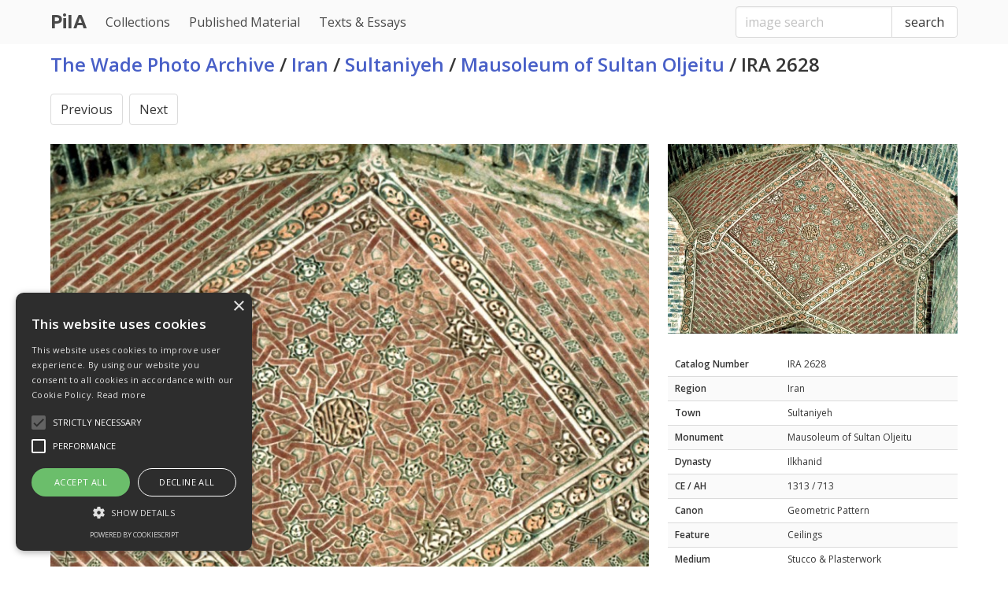

--- FILE ---
content_type: text/html; charset=UTF-8
request_url: https://patterninislamicart.com/s/collections/main-archive/piia_image/ira2628
body_size: 7464
content:
<!DOCTYPE html>
<html>
  <head>
    <meta charset="utf-8">
    <meta name="viewport" content="width=device-width, initial-scale=1">
    <meta name="csrf-token" content="lpozhIV2oOuaXvWqySmtVUp3tWKsGwWfj3xRl8ty">
    <title>IRA 2628 | Mausoleum of Sultan Oljeitu | Pattern in Islamic Art</title>
    <link rel="stylesheet" href="https://patterninislamicart.com/css/dropzone.css">
    <link rel="stylesheet" href="/css/glightbox.min.css">
    <link rel="stylesheet" href="/css/site.css">
    
    <link href="https://unpkg.com/boxicons@2.1.1/css/boxicons.min.css" rel="stylesheet">
    <link rel="preconnect" href="https://fonts.googleapis.com"> 
    <link rel="preconnect" href="https://fonts.gstatic.com" crossorigin> 
    <link href="https://fonts.googleapis.com/css2?family=Open+Sans:wght@400;600&family=Ubuntu:wght@300;700&display=swap" rel="stylesheet">
    <script>
      (function(i,s,o,g,r,a,m){i['GoogleAnalyticsObject']=r;i[r]=i[r]||function(){
      (i[r].q=i[r].q||[]).push(arguments)},i[r].l=1*new Date();a=s.createElement(o),
      m=s.getElementsByTagName(o)[0];a.async=1;a.src=g;m.parentNode.insertBefore(a,m)
      })(window,document,'script','https://www.google-analytics.com/analytics.js','ga');

      ga('create', 'UA-4218823-1', 'auto');
      ga('send', 'pageview');

    </script>
  </head>
  <body>

    <div id="app">

      <div class="hl-main">

        <nav class="navbar" role="navigation" aria-label="main navigation">

  <div class="container">

  <div class="navbar-brand">
    <a class="navbar-item" href="https://patterninislamicart.com">
      <span>PiIA</span>
    </a>

    <a role="button" class="navbar-burger" aria-label="menu" aria-expanded="false" data-target="navbarBasicExample">
      <span aria-hidden="true"></span>
      <span aria-hidden="true"></span>
      <span aria-hidden="true"></span>
    </a>
  </div>

  <div id="navbarBasicExample" class="navbar-menu">
    <div class="navbar-start">



      <a class="navbar-item" href="/s/collections">
        Collections
      </a>

      <a class="navbar-item" href="/s/published-material">
        Published Material
      </a>

      <a class="navbar-item" href="/texts-and-essays">
        Texts &amp; Essays
      </a>




  </div>

  <div class="navbar-end">

    <div class="navbar-item">
      <form method="get" action="https://patterninislamicart.com/image-search">
        <div class="field has-addons">
          <p class="control">
            <input class="input" type="text" name="query" placeholder="image search">
          </p>
          <p class="control">
            <button class="button">
              search
            </button>
          </p>
        </div>
      </form>
    </div>

  </div>
  
</nav>
        <div class="hl-section">

        <div class="container">

          
  <div class="hl-collections">

    

    <h1 class="title">

      <span>
    <a href="https://patterninislamicart.com/s/collections/main-archive">The Wade Photo Archive</a> /
  </span>




  
    <span>
      <a href="https://patterninislamicart.com/s/collections/main-archive/region/iran">Iran</a> / 
    </span>

  
    <span>
      <a href="https://patterninislamicart.com/s/collections/main-archive/town/sultaniyeh">Sultaniyeh</a> / 
    </span>

  
    <span>
      <a href="https://patterninislamicart.com/s/collections/main-archive/monument/mausoleum-sultan-oljeitu">Mausoleum of Sultan Oljeitu</a> / 
    </span>

  


<span>IRA 2628</span>
    </h1>

    <nav class="pagination is-right" role="navigation" aria-label="pagination">

              <a class="pagination-previous" href="https://patterninislamicart.com/s/collections/main-archive/piia_image/ira2627">Previous</a>
      
              <a class="pagination-previous" href="https://patterninislamicart.com/s/collections/main-archive/piia_image/ira2629">Next</a>
      
      <ul class="pagination-list"></ul>
    </nav>


    <div class="columns">

      <div class="column is-8">

        <figure class="image">
          <a href="/image/main_image/ira_2628.jpg" class="glightbox">
            <img src="/image/main_image_sq/ira_2628.jpg">
          </a>
        </figure>

      </div>

      <div class="column is-4">

        <figure class="image hl-piia-full-aspect">
          <img src="/image/thumb_large/ira_2628.jpg">
        </figure>

        
        <table class="table is-striped hl-table piia-image-table">

          <tbody>

            <tr>
              <th>Catalog Number</th>
              <td>IRA 2628</td>
            </tr>




            
              <tr>
                <th>Region</th>
                <td>Iran</td>
              </tr>

              <tr>
                <th>Town</th>
                <td>Sultaniyeh</td>
              </tr>

              <tr>
                <th>Monument</th>
                <td>Mausoleum of Sultan Oljeitu</td>
              </tr>

              <tr>
                <th>Dynasty</th>
                <td>Ilkhanid</td>
              </tr>

              <tr>
                <th>CE / AH</th>
                <td>1313 / 713</td>
              </tr>

              <tr>
                <th>Canon</th>
                <td>
                                      Geometric Pattern<br>
                                  </td>
              </tr>

              <tr>
                <th>Feature</th>
                <td>
                                      Ceilings<br>
                                  </td>
              </tr>

              <tr>
                <th>Medium</th>
                <td>
                                      Stucco &amp; Plasterwork<br>
                                  </td>
              </tr>

              <tr>
                <th>Image credit</th>
                <td>David Wade</td>
              </tr> 

              

          </tbody>

        </table>


        
        

        
      </div>

    </div>

  </div>


        </div>

        </div>

      </div>

      <footer class="footer">
        <div class="container">

          <div class="footer-items">

            <div class="footer-item">
              <ul class="menu-list">
                <li>
                  <a href="/st/about">about</a>
                </li>
                <li>
                  <a href="/st/glossary">glossary</a>
                </li>
                <li>
                  <a href="/st/bibliography">bibliography</a>
                </li>
                <li>
                  <a href="/contact">contact</a>
                </li>
                <li>
                  <a href="/privacy">privacy</a>
                </li>                
              </ul>
            </div>

            <div class="footer-item footer-item-end">
              <div class="hl-social-badges">
                <a href="https://www.instagram.com/dav.d_wade/">
                  <span class="icon">
                    <i class="bx bxl-instagram" title="instagram"></i>
                  </span>
                </a>
              </div>
            </div>

            <div class="footer-item very-bottom">
              <p><small>This website &copy; 2026 David Wade</small></p>
            </div>

          </div>

        </div>
      </footer>

    </div>


    <script type="text/javascript" charset="UTF-8" src="//cdn.cookie-script.com/s/783438c5de3ea83679ad164d8802dc8e.js"></script>

    
    <script src="/js/app.js"></script>

  </body>

</html>